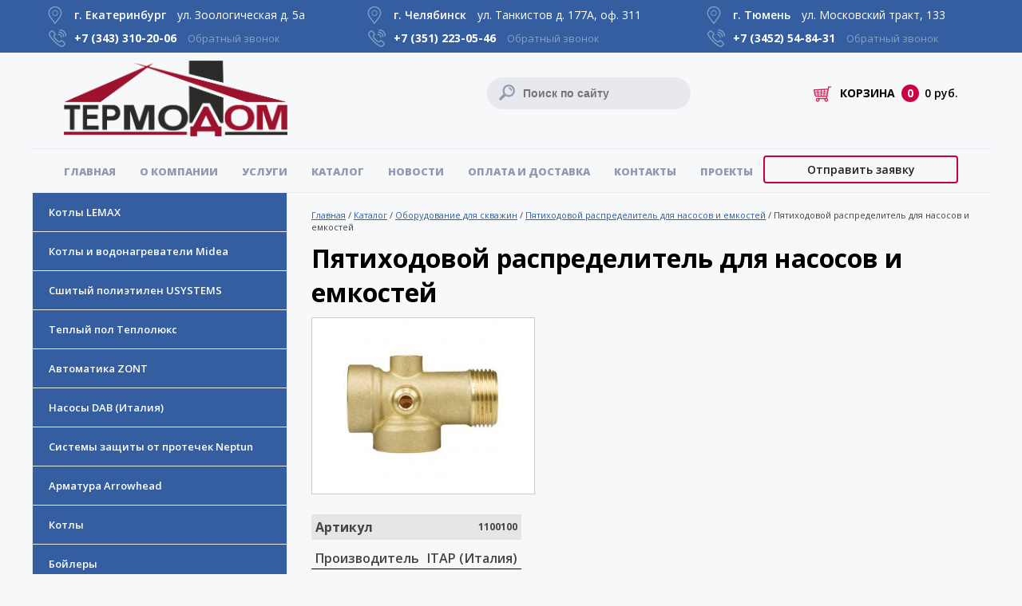

--- FILE ---
content_type: text/html; charset=UTF-8
request_url: https://www.termodom-ural.ru/catalog/pyatihodovoy_raspredilitel_dlya_nasosov_i_emkostey.html
body_size: 6410
content:
<!DOCTYPE html><html lang="ru"><head><title>Пятиходовой распределитель для насосов и емкостей</title><meta name="description" content="Хотите купить пятиходовой распределитель для насосов и емкостей? Обращайтесь в компанию &laquo;Термодом&raquo;. Она порадует вас не только долговечностью и высоким качеством продукции, но и ценами. Звоните!"><meta name="keywords" content="пятиходовой распределитель"><meta charset="utf-8"><link rel="shortcut icon" href="https://www.termodom-ural.ru/images/favicon.ico"><link href="//fonts.googleapis.com/css?family=Open+Sans:300,400,600,700,800" type="text/css" rel="stylesheet"><link href="//www.termodom-ural.ru/css/default.css" type="text/css" rel="stylesheet"><link href="//www.termodom-ural.ru/css/style.css" type="text/css" rel="stylesheet"><link href="//cdn.jsdelivr.net/gh/fancyapps/fancybox@3.5.7/dist/jquery.fancybox.min.css" type="text/css" rel="stylesheet"><script src="//ajax.googleapis.com/ajax/libs/jquery/3.5.1/jquery.min.js"></script><script src="//cdn.jsdelivr.net/gh/fancyapps/fancybox@3.5.7/dist/jquery.fancybox.min.js"></script><script src="//www.termodom-ural.ru/js/callback.js"></script><script src="//www.termodom-ural.ru/js/jquery.maskedinput.min.js"></script><script src="//www.termodom-ural.ru/js/basket.js"></script><script src="//www.termodom-ural.ru/js/animate.js"></script><script src="//www.termodom-ural.ru/js/scrollup.js"></script></head><body><header>
	<div class="contacts">
		<div class="sContainer">
			<div class="dTbl"><div class="dTblRow">
				<div class="dTblTd">
					<div class="city">г. Екатеринбург <span class="address">ул. Зоологическая д. 5а</span></div>
					<div class="s-phone">
						<a rel="nofollow" href="tel:+7 (343) 310-20-06">+7 (343) <b> 310-20-06</b></a> 
						<a class="backcall callback" href="javascript:;" rel="nofollow">Обратный звонок</a>
					</div>
				</div><div class="dTblTd">
					<div class="city">г. Челябинск <span class="address">ул. Танкистов д. 177А, оф. 311</span></div>
					<div class="s-phone">
						<a rel="nofollow" href="tel:+73512230546">+7 (351) <b>223-05-46</b></a> 
						<a class="backcall callback" href="javascript:;" rel="nofollow">Обратный звонок</a>
					</div>
				</div><div class="dTblTd">
					<div class="city">г. Тюмень <span class="address">ул. Московский тракт, 133</span></div>
					<div class="s-phone">
						<a rel="nofollow" href="tel:+73452548431">+7 (3452) <b>54-84-31</b></b></a> 
						<a class="backcall callback" href="javascript:;" rel="nofollow">Обратный звонок</a>
					</div>
				</div>
			</div></div>
					</div>
	</div>
	<div class="sHead"><div class="sContainer">
    	<div class="sLogo"><a title="ТЕРМОДОМ" href="https://www.termodom-ural.ru/"><img src="https://www.termodom-ural.ru/images/logo.png" alt="ТЕРМОДОМ" /></a></div>
        <!--noindex-->
		<div id="basket" class="basket"><p><img src="https://www.termodom-ural.ru/images/icon-basket.png" class="basket-icon" alt="basket-icon" />КОРЗИНА<span class="cart-number">0</span><span class="cart-summ">0 руб.</span></p></div>
		<form action="https://www.termodom-ural.ru/search/#s-frm" method="post"><div class="sSearchF"><div class="sSearch">			
			<input name="search" value="" type="text" placeholder="Поиск по сайту" />
			<input name="sendSearch" value="" type="submit" class="searchBtn" />
			<input name="sub_category" value="1" type="hidden" />			
		</div></div></form>		<!--/noindex-->		
        <div class="sMenu">
			<div class="special"><a href="https://www.termodom-ural.ru/special/" class="subBtn">Отправить заявку</a></div>
			<nav><ul><li><a href="https://www.termodom-ural.ru/">Главная</a></li><li><a href="https://www.termodom-ural.ru/about/">О компании</a></li><li><a href="https://www.termodom-ural.ru/services/">Услуги</a></li><li><a href="https://www.termodom-ural.ru/catalog/">Каталог</a></li><li><a href="https://www.termodom-ural.ru/news/">Новости</a></li><li><a href="https://www.termodom-ural.ru/delivery_and_payment/">Оплата и доставка</a></li><li><a href="https://www.termodom-ural.ru/contacts/">Контакты</a></li><li><a href="https://www.termodom-ural.ru/projects/">Проекты</a></li></ul></nav>
		</div>
	</div></div>
	</header>

<section>
			<div class="sContainer">
			<div class="sLeft">
				<ul><li><a href="https://www.termodom-ural.ru/catalog/elektrokotel-lemax.html">Котлы LEMAX</a></li><li><a href="https://www.termodom-ural.ru/catalog/midea.html">Котлы и водонагреватели Midea</a></li><li><a href="https://www.termodom-ural.ru/catalog/sshityiy-polietilen-usystems.html">Сшитый полиэтилен USYSTEMS</a></li><li><a href="https://www.termodom-ural.ru/catalog/teplolyuks.html">Теплый пол Теплолюкс</a></li><li><a href="https://www.termodom-ural.ru/catalog/ustroystva_zont.html"> Автоматика ZONT</a></li><li><a href="https://www.termodom-ural.ru/catalog/nasosyi-dab.html">Насосы DAB (Италия)</a></li><li><a href="https://www.termodom-ural.ru/catalog/neptun.html">Системы защиты от протечек Neptun</a></li><li><a href="https://www.termodom-ural.ru/catalog/arrowhead.html">Арматура Arrowhead</a></li><li><a href="https://www.termodom-ural.ru/catalog/kotlyi.html">Котлы</a></li><li><a href="https://www.termodom-ural.ru/catalog/boylery.html">Бойлеры</a></li><li><a href="https://www.termodom-ural.ru/catalog/oborudovanie_dlya_skvazhin.html">Оборудование для скважин</a><ul><li><a href="https://www.termodom-ural.ru/catalog/nasos_skvazhinnyiy_akvatek_sp_35.html">Насос скважинный Акватек SP 3,5</a></li><li><a href="https://www.termodom-ural.ru/catalog/kontroller-nasosa.html">Контроллер насоса</a></li><li><a href="https://www.termodom-ural.ru/catalog/izmeritel-davleniya-er-g-adt.html">Измеритель давления ER-G-ADT</a></li><li><a href="https://www.termodom-ural.ru/catalog/greyuschiy_kabel.html">Греющий кабель</a></li><li><a href="https://www.termodom-ural.ru/catalog/truba_skvazhinnaya_pe_100_sdr_17_32h2_pitevaya.html">Труба скважинная ПЭ 100 SDR-17  питьевая</a></li><li><a href="https://www.termodom-ural.ru/catalog/uzel-salnikovyiy-fsi-0215.html">Узел сальниковый FSI-0215</a></li><li><a href="https://www.termodom-ural.ru/catalog/sektsiya-nagrevatelnaya-kabelnaya-freezstop-inside-dacha10.html">Секция нагревательная кабельная Freezstop Inside DACHA10</a></li><li><a href="https://www.termodom-ural.ru/catalog/sektsiya-nagrevatelnaya-kabelnaya-freezstop-inside10.html">Секция нагревательная кабельная Freezstop Inside10</a></li><li><a href="https://www.termodom-ural.ru/catalog/ogolovok_skvazhinnyiy_ogs_12516532.html">Оголовок скважинный ОГС 125-165/32</a></li><li><a href="https://www.termodom-ural.ru/catalog/sektsiya-nagrevatelnaya-kabelnaya-freezstop25.html">Секция нагревательная кабельная Freezstop25</a></li><li><a href="https://www.termodom-ural.ru/catalog/rd_6.html">Реле Давления РД6</a></li><li><a href="https://www.termodom-ural.ru/catalog/rele-elektronnoe-davlenie-starta.html">Реле электронное давление старта</a></li><li><a href="https://www.termodom-ural.ru/catalog/pressostat.html">Прессостат</a></li><li><a href="https://www.termodom-ural.ru/catalog/filtr.html">Фильтры</a></li><li><a href="https://www.termodom-ural.ru/catalog/filtr_samopromyivnoy_valtec.html">Фильтр самопромывной</a></li><li><a href="https://www.termodom-ural.ru/catalog/pnd_ugol.html">ПНД Угол</a></li><li><a href="https://www.termodom-ural.ru/catalog/pnd_mufta.html">ПНД Муфта</a></li><li><a href="https://www.termodom-ural.ru/catalog/pnd_troynik.html">ПНД Тройник</a></li><li><strong>Пятиходовой распределитель для насосов и емкостей</strong></li><li><a href="https://www.termodom-ural.ru/catalog/kabel_pogruzhnoy.html">Кабель погружной</a></li><li><a href="https://www.termodom-ural.ru/catalog/tros_iz_nerzhaveyuschey_stali.html">Трос из нержавеющей стали</a></li><li><a href="https://www.termodom-ural.ru/catalog/gibkaya_podvodka_dlya_vodyi.html">Гибкая подводка для воды </a></li><li><a href="https://www.termodom-ural.ru/catalog/zazhim_trosa_dvoynoy.html">Зажим троса ДВОЙНОЙ </a></li><li><a href="https://www.termodom-ural.ru/catalog/kartridzh_iz_vspenennogo_polipropilena_10.html">Картридж из вспененного полипропилена 10</a></li><li><a href="https://www.termodom-ural.ru/catalog/kartridzh_nityanoy.html">Картридж нитяной</a></li><li><a href="https://www.termodom-ural.ru/catalog/kartridzh_ugolnyiy_pressovannyiy_.html">Картридж угольный (прессованный)</a></li><li><a href="https://www.termodom-ural.ru/catalog/kartridzh-umyagchayuschiy-s-ionoobmennoy-smoloy.html">Картридж умягчающий с ионообменной смолой</a></li><li><a href="https://www.termodom-ural.ru/catalog/filtr-5-stupeney-s-mineralizatorom.html">Фильтр 5 ступеней с минерализатором </a></li><li><a href="https://www.termodom-ural.ru/catalog/klyuch.html">Ключ </a></li><li><a href="https://www.termodom-ural.ru/catalog/kronshteyn_dlya_10.html">Кронштейн для 10"</a></li><li><a href="https://www.termodom-ural.ru/catalog/manometr_aksialnyiy_osevoy_6_bar_14.html">Манометр аксиальный (осевой) 6 бар 1/4" </a></li><li><a href="https://www.termodom-ural.ru/catalog/manometr_radialnyiy_14.html">Манометр радиальный 1/4" </a></li><li><a href="https://www.termodom-ural.ru/catalog/manometr-aksialnyiy.html">Манометр аксиальный 1/4"</a></li><li><a href="https://www.termodom-ural.ru/catalog/mufta_termousazhivaemaya_dlya_rezinovogo_kabelya.html">Муфта термоусаживаемая для резинового кабеля</a></li><li><a href="https://www.termodom-ural.ru/catalog/komplekt_dlya_zadelok.html">Комплект для заделок</a></li><li><a href="https://www.termodom-ural.ru/catalog/ustroystvo_upravleniya_nasosom_brio.html">Устройство управления насосом BRIO</a></li><li><a href="https://www.termodom-ural.ru/catalog/8000037192.html">Измеритель/преобразователь давления</a></li><li><a href="https://www.termodom-ural.ru/catalog/rele_suhogo_hoda_lp3.html">Реле сухого хода LP/3</a></li><li><a href="https://www.termodom-ural.ru/catalog/sistema-poliva.html">Система полива</a></li><li><a href="https://www.termodom-ural.ru/catalog/zaglushka-pnd.html">Заглушка ПНД </a></li><li><a href="https://www.termodom-ural.ru/catalog/kran-pnd.html">Кран ПНД  </a></li><li><a href="https://www.termodom-ural.ru/catalog/nasos-drenazhnyiy-s-poplavkom-kabel.html">Насос ДРЕНАЖНЫЙ с поплавком, кабель </a></li></ul></li><li><a href="https://www.termodom-ural.ru/catalog/truba_uponor.html">Труба и фитинги Uponor</a></li><li><a href="https://www.termodom-ural.ru/catalog/avtomatika_sistem_otopleniya_i_vodosnabzheniya.html">Автоматика систем отопления и водоснабжения</a></li><li><a href="https://www.termodom-ural.ru/catalog/truba_mednaya.html">Медная труба и фитинги</a></li><li><a href="https://www.termodom-ural.ru/catalog/nerzha.html">Нержавеющая труба и фитинги</a></li><li><a href="https://www.termodom-ural.ru/catalog/armatura.html">Арматура</a></li><li><a href="https://www.termodom-ural.ru/catalog/nasosyi.html">Насосы</a></li><li><a href="https://www.termodom-ural.ru/catalog/stalnyie-panelnyie-radiatoryi.html">Стальные панельные радиаторы</a></li><li><a href="https://www.termodom-ural.ru/catalog/radiatoryi.html">Секционные радиаторы отопления</a></li><li><a href="https://www.termodom-ural.ru/catalog/dizayn-radiatoryi-ot-zavoda-proizvoditelya.html">Дизайнерские радиаторы warmmet</a></li><li><a href="https://www.termodom-ural.ru/catalog/skachat-katalog.html">Внутрипольные конвектора</a></li><li><a href="https://www.termodom-ural.ru/catalog/vodoochistka.html">Водоочистка</a></li><li><a href="https://www.termodom-ural.ru/catalog/membrannyie_baki.html">Мембранные баки</a></li><li><a href="https://www.termodom-ural.ru/catalog/metalloplastikovaja_truba_fitingi.html">Металлопластиковая труба и фитинги</a></li><li><a href="https://www.termodom-ural.ru/catalog/rezbovyie_soedineniya.html">Резьбовые соединения</a></li><li><a href="https://www.termodom-ural.ru/catalog/truba_polipropilenovaya.html">Полипропиленовая труба и фитинги</a></li><li><a href="https://www.termodom-ural.ru/catalog/sshityiy_polietilen_stout.html">Сшитый полиэтилен STOUT</a></li><li><a href="https://www.termodom-ural.ru/catalog/truba_kanalizatsionnaya.html">Канализационная труба и фитинги</a></li><li><a href="https://www.termodom-ural.ru/catalog/gidrostrelki.html">Гидрострелки</a></li><li><a href="https://www.termodom-ural.ru/catalog/teploizolyatsiya.html">Теплоизоляция</a></li><li><a href="https://www.termodom-ural.ru/catalog/shkafyi.html">Шкафы</a></li><li><a href="https://www.termodom-ural.ru/catalog/teplonositel.html">Теплоноситель</a></li><li><a href="https://www.termodom-ural.ru/catalog/dyimohodyi.html">Дымоходы</a></li><li><a href="https://www.termodom-ural.ru/catalog/ventilyatsiya.html">Вентиляция</a></li><li><a href="https://www.termodom-ural.ru/catalog/s.html">Солнечные электростанции</a></li><li><a href="https://www.termodom-ural.ru/catalog/konditsioner.html">Кондиционер Viessmann</a></li></ul>			</div>
			<div class="sBody">
				<div class="sCtn">
					<div class="sWay"><a href="https://www.termodom-ural.ru/">Главная</a> / <a href="https://www.termodom-ural.ru/catalog/">Каталог</a> / <a href="https://www.termodom-ural.ru/catalog/oborudovanie_dlya_skvazhin.html">Оборудование для скважин</a> / <a href="https://www.termodom-ural.ru/catalog/pyatihodovoy_raspredelitel_dlya_nasosov_i_emkostey.html">Пятиходовой распределитель для насосов и емкостей</a> / <strong>Пятиходовой распределитель для насосов и емкостей</strong></div><h1>Пятиходовой распределитель для насосов и емкостей</h1><div id="prod_508" class="itm-full">
	<div class="itm-left-block">
		<div id="prodImg_508" class="itm-image"><a data-fancybox="gallery" href="https://www.termodom-ural.ru/upload/image/catalog/big/Pyatihodovoy_raspredelitel_dlya_nasosov_i_emkostey_big.jpg" data-caption="Пятиходовой распределитель для насосов и емкостей"><img src="https://www.termodom-ural.ru/upload/image/catalog/small/Pyatihodovoy_raspredelitel_dlya_nasosov_i_emkostey_small.jpg" alt="Пятиходовой распределитель для насосов и емкостей" /></a></div>
		<table class="detail_tth"><tbody>
			<tr>
				<th class="tth_caption">Артикул</th>
				<th><div>1100100</div></th>
			</tr>
			<tr><td class="tth_name">Производитель</td><td class="tth_value">ITAP (Италия)</td></tr><tr><td class="tth_name">Материал</td><td class="tth_value">латунь </td></tr><tr><td class="tth_name">Наличие</td><td class="tth_value"><a href="javascript:;" rel="nofollow" class="tth_have"
				data-have-ekb="2" 
				data-have-chel="3" 
				data-have-office="0" 
			>в наличии</a></td></tr>
			<tr>
				<td style="border-bottom:none"></td>
				<td style="border-bottom:none"><div class="basketInfo"></div></td>
			</tr><tr>
				<td colspan="2" class="tth_price_name" style="vertical-align:middle">
					<p class="price-ltext fLeft">Цена, руб.</p>
					<p class="price-text">
						<span>892,08</span> руб.
						<input class="inpCol2" name="inpCol" id="bskcol508" type="text" value="1" />
						<a class="price-button" title="Добавить в корзину" href="javascript:basketChangeCol(508,'colf')">
							<img src="https://www.termodom-ural.ru/images/cart-icon-b.png" style="vertical-align:middle" alt="Добавить в корзину" />
						</a>
					</p>
				</td>
			</tr><tr>
				<td style="border-bottom:none"></td>
				<td style="border-bottom:none"></td>
			</tr>
	</tbody></table>
	</div>
	<div class="itm-body">
		<div class="itm-desc"></div>
	</div>
</div>				
				</div>
			</div>
					</div>
	</section>

<div class="sContainer clear">
	<div class="slide-footer">
		<div class="slide-footer-body">	
			<div class="slide-footer-title"><p>Есть вопросы?</p><p>Обращайтесь</p></div>
			<div class="dTbl"><div class="dTblRow">
				<div class="dTblTd">
					<div class="slide-footer-postitle">
						<p>Наш специалист свяжется</p>
						<p>с вами в ближайшее время</p>
					</div>
				</div><div class="dTblTd">
					<div class="slide-footer-button">
						<a class="subBtn" rel="nofollow" href="https://www.termodom-ural.ru/contacts/#mform">Задать вопрос</a>
					</div>
				</div><div class="dTblTd">
					<div class="slide-footer-call">
						<p>Или позвоните по телефону: 
						<a rel="nofollow" href="tel:+7 (343) 310-20-06">+7 (343) 310-20-06</a></p>
					</div>
				</div>
			</div></div>      
		</div>
	</div>
</div>

<footer>
	<div class="sFooter"><div class="sContainer">
		<div class="dTbl ovf"><div class="dTblRow">
			<div class="dTblTd f-col-1">
				<div class="f-logo"><a title="ТЕРМОДОМ" href="https://www.termodom-ural.ru/"><img src="https://www.termodom-ural.ru/images/logo.png" alt="ТЕРМОДОМ" /></a></div>
			</div>
			<div class="dTblTd f-col-2">
				<div class="f-zagl"><a href="https://www.termodom-ural.ru/">Главная</a></div>
			</div>
			<div class="dTblTd f-col-3">
				<div class="f-zagl"><a href="https://www.termodom-ural.ru/catalog/">Каталог</a></div>
			</div>
			<div class="dTblTd f-col-4"></div>
		</div><div class="dTblRow">
			<div class="dTblTd f-col-1">        
				<div class="fCell">
					<div class="fPhone"><a rel="nofollow" href="tel:+7 (343) 310-20-06">+7 (343) 310-20-06</a></div>
					<div class="fAdr">г. Екатеринбург<br>Зоологическая, д. 5а</div>
					<div class="fcop">&copy; 2018-2026, &laquo;ТЕРМОДОМ&raquo;</div>
					<div class="fcop2">
						Оптово-розничная поставка<br>
						материалов для систем отопления,<br>
						водоснабжения, канализации.
					</div>
				</div>
			</div>
			<div class="dTblTd f-col-2">
				<ul><li><a href="https://www.termodom-ural.ru/">Главная</a></li><li><a href="https://www.termodom-ural.ru/about/">О компании</a></li><li><a href="https://www.termodom-ural.ru/services/">Услуги</a></li><li><a href="https://www.termodom-ural.ru/catalog/">Каталог</a></li><li><a href="https://www.termodom-ural.ru/news/">Новости</a></li><li><a href="https://www.termodom-ural.ru/delivery_and_payment/">Оплата и доставка</a></li><li><a href="https://www.termodom-ural.ru/contacts/">Контакты</a></li><li><a href="https://www.termodom-ural.ru/projects/">Проекты</a></li></ul>			</div>
			<div class="dTblTd f-col-3">
				<ul><li><a href="https://www.termodom-ural.ru/catalog/elektrokotel-lemax.html">Котлы LEMAX</a></li><li><a href="https://www.termodom-ural.ru/catalog/midea.html">Котлы и водонагреватели Midea</a></li><li><a href="https://www.termodom-ural.ru/catalog/sshityiy-polietilen-usystems.html">Сшитый полиэтилен USYSTEMS</a></li><li><a href="https://www.termodom-ural.ru/catalog/teplolyuks.html">Теплый пол Теплолюкс</a></li><li><a href="https://www.termodom-ural.ru/catalog/ustroystva_zont.html"> Автоматика ZONT</a></li><li><a href="https://www.termodom-ural.ru/catalog/nasosyi-dab.html">Насосы DAB (Италия)</a></li><li><a href="https://www.termodom-ural.ru/catalog/neptun.html">Системы защиты от протечек Neptun</a></li><li><a href="https://www.termodom-ural.ru/catalog/arrowhead.html">Арматура Arrowhead</a></li><li><a href="https://www.termodom-ural.ru/catalog/kotlyi.html">Котлы</a></li><li><a href="https://www.termodom-ural.ru/catalog/boylery.html">Бойлеры</a></li><li><a href="https://www.termodom-ural.ru/catalog/oborudovanie_dlya_skvazhin.html">Оборудование для скважин</a></li><li><a href="https://www.termodom-ural.ru/catalog/truba_uponor.html">Труба и фитинги Uponor</a></li><li><a href="https://www.termodom-ural.ru/catalog/avtomatika_sistem_otopleniya_i_vodosnabzheniya.html">Автоматика систем отопления и водоснабжения</a></li><li><a href="https://www.termodom-ural.ru/catalog/truba_mednaya.html">Медная труба и фитинги</a></li><li><a href="https://www.termodom-ural.ru/catalog/nerzha.html">Нержавеющая труба и фитинги</a></li><li><a href="https://www.termodom-ural.ru/catalog/armatura.html">Арматура</a></li><li><a href="https://www.termodom-ural.ru/catalog/nasosyi.html">Насосы</a></li><li><a href="https://www.termodom-ural.ru/catalog/stalnyie-panelnyie-radiatoryi.html">Стальные панельные радиаторы</a></li><li><a href="https://www.termodom-ural.ru/catalog/radiatoryi.html">Секционные радиаторы отопления</a></li><li><a href="https://www.termodom-ural.ru/catalog/dizayn-radiatoryi-ot-zavoda-proizvoditelya.html">Дизайнерские радиаторы warmmet</a></li><li><a href="https://www.termodom-ural.ru/catalog/skachat-katalog.html">Внутрипольные конвектора</a></li><li><a href="https://www.termodom-ural.ru/catalog/vodoochistka.html">Водоочистка</a></li><li><a href="https://www.termodom-ural.ru/catalog/membrannyie_baki.html">Мембранные баки</a></li><li><a href="https://www.termodom-ural.ru/catalog/metalloplastikovaja_truba_fitingi.html">Металлопластиковая труба и фитинги</a></li><li><a href="https://www.termodom-ural.ru/catalog/rezbovyie_soedineniya.html">Резьбовые соединения</a></li><li><a href="https://www.termodom-ural.ru/catalog/truba_polipropilenovaya.html">Полипропиленовая труба и фитинги</a></li><li><a href="https://www.termodom-ural.ru/catalog/sshityiy_polietilen_stout.html">Сшитый полиэтилен STOUT</a></li><li><a href="https://www.termodom-ural.ru/catalog/truba_kanalizatsionnaya.html">Канализационная труба и фитинги</a></li><li><a href="https://www.termodom-ural.ru/catalog/gidrostrelki.html">Гидрострелки</a></li><li><a href="https://www.termodom-ural.ru/catalog/teploizolyatsiya.html">Теплоизоляция</a></li><li><a href="https://www.termodom-ural.ru/catalog/shkafyi.html">Шкафы</a></li><li><a href="https://www.termodom-ural.ru/catalog/teplonositel.html">Теплоноситель</a></li><li><a href="https://www.termodom-ural.ru/catalog/dyimohodyi.html">Дымоходы</a></li><li><a href="https://www.termodom-ural.ru/catalog/ventilyatsiya.html">Вентиляция</a></li><li><a href="https://www.termodom-ural.ru/catalog/s.html">Солнечные электростанции</a></li><li><a href="https://www.termodom-ural.ru/catalog/konditsioner.html">Кондиционер Viessmann</a></li></ul>			</div>
			<div class="dTblTd f-col-4">				
				<!--noindex--><!--/noindex-->
			</div>
		</div></div>
	</div></div> 
</footer>
<!--noindex-->
<!-- Yandex.Metrika counter -->
<script type="text/javascript" >
    (function (d, w, c) {
        (w[c] = w[c] || []).push(function() {
            try {
                w.yaCounter38708515 = new Ya.Metrika({
                    id:38708515,
                    clickmap:true,
                    trackLinks:true,
                    accurateTrackBounce:true,
                    webvisor:true
                });
            } catch(e) { }
        });

        var n = d.getElementsByTagName("script")[0],
            s = d.createElement("script"),
            f = function () { n.parentNode.insertBefore(s, n); };
        s.type = "text/javascript";
        s.async = true;
        s.src = "https://mc.yandex.ru/metrika/watch.js";

        if (w.opera == "[object Opera]") {
            d.addEventListener("DOMContentLoaded", f, false);
        } else { f(); }
    })(document, window, "yandex_metrika_callbacks");
</script>
<noscript><div><img src="https://mc.yandex.ru/watch/38708515" style="position:absolute; left:-9999px;" alt="" /></div></noscript>
<!-- /Yandex.Metrika counter -->
<!--/noindex--></body></html>

--- FILE ---
content_type: text/css
request_url: https://www.termodom-ural.ru/css/default.css
body_size: 4715
content:
/*Default*/
html,body{width:100%;height:100%}
body,table,td,img,form,h1,h2,h3,h4{margin:0;padding:0;border:0}
label{cursor:pointer}
article,aside,details,figcaption,figure,footer,header,hgroup,menu,nav,section{display:block}
h1,h2,h3,h4{font-weight:normal;margin-bottom:10px}
h1{font-size:1.7em}
h2{font-size:1.5em}
h3{font-size:1.2em}
h4{font-size:1em;font-weight:bold}
a,a:visited{text-decoration:underline}
a:hover{text-decoration:none}
input[type="text"],input[type="email"],input[type="password"],select,textarea{padding:5px 10px;border:solid 1px #ccc}
input[type="text"]:focus,input[type="email"]:focus,input[type="password"]:focus,select:focus,textarea:focus{border-color:#aaa}

/*Стандартные блоки*/
.container{width:1240px;margin:0 auto}
.errPage{width:300px;text-align:center;margin:100px auto}
.block{overflow:auto;padding:20px 0}
.block-title{padding-bottom:10px}
.block-title,.block-title a,.block-title a:visited{font-size:1.5em;text-decoration:none}

/*Таблицы*/
.dTbl{width:100%;display:table}
.dTblRow{display:table-row}
.dTblTd{vertical-align:top;display:table-cell !important;display:inline}
.tblBord td,.tblBord .dTblTd{padding:5px 10px;vertical-align:top;border:solid 1px #ccc}

/*Списки UL/OL*/
.list li{padding-bottom:10px}

/*Хлебные крошки*/
.breadcrumbs{padding:10px 0px}
.breadcrumbs,.breadcrumbs a,.breadcrumbs a:visited{font-size:12px;text-decoration:none}
.breadcrumbs a:hover,.breadcrumbs strong{font-weight:normal}

/*Выравнивание*/
.fLeft{float:left}
.fRight{float:right}

/*Формы*/
.dTblTd.mform{padding-left:40px}
.feedback-form,.dTblTd.mform{width:440px}
.fbRow{overflow:auto;padding-bottom:10px}
.fbDiv{padding-left:120px}
.fbDiv input,.fbDiv textarea{width:298px}
.fbDiv textarea{height:70px}
.fbSub{text-align:right}
.fbPolicy .fLeft{text-align:right;width:100px}
.fbPolicy .fbDiv,.fbPolicy .fbDiv a,.fbPolicy .fbDiv a:visited{font-size:10px}

/*Кнопки*/
.btn,.btn:visited{display:inline-block;text-align:center;cursor:pointer;padding:5px 20px;-webkit-border-radius:20px;-moz-border-radius:20px;border-radius:20px;text-decoration:none}

/*Сообщения об ошибке/успехе*/
.dSuccess{color:#62AE42;margin:5px 0px;padding:5px;border:solid 1px #62AE42;font-weight:bold}
.dError{color:#c00;margin:5px 0px;padding:5px;border:solid 1px #c00;font-weight:bold}

/*Module Compiler - вывод каталогов и наименований*/
.ctg,.ctg-image,.itm,.itm-image{width:280px;margin:0 auto}
.ctg-image,.itm-image{text-align:center}
.ctg-image img,.itm-image img{max-width:280px;max-height:280px;display:block;margin:0 auto}
.ctg-title,.itm-title{padding:10px 0px}
.ctg-title,.ctg-title a,.ctg-title a:visited,
.itm-title,.itm-title a,.itm-title a:visited{font-size:1.2em;text-decoration:none}
.ctg-title a:hover,.itm-title a:hover{color:#222}
.ctg,.itm{margin-bottom:20px}

.ctg-name{padding-right:15px;font-size:12px}
.ctg-name a,.ctg-name a:visited{font-size:12px;text-decoration:none;font-weight:bold}
.ctg-name strong{color:#666}

.itm-body{padding:20px}
.itm-desc{font-size:14px}
.itm-date{float:right;font-size:14px;color:#666}

/*Module Compiler - вывод наименований списком*/
.itm-list .itm{width:100%;padding:20px 0;border-bottom:solid 1px #ccc}
.itm-list .itm:last-child{border:0}
.itm-list .itm-image{float:left}
.itm-list .itm-image,.itm-list .itm-image img{width:200px;height:auto}
.itm-list .itm-body{padding:0;margin-left:240px}

/*Module Compiler - вывод страницы наименования*/
.itm-full{overflow:auto;padding-bottom:20px}
.itm-full .itm-left{float:left;width:600px}
.itm-full .itm-body{padding:0;margin-left:640px}
.itm-full .itm{padding:0;width:auto}
.itm-full .itm-image{width:600px;border:solid 1px #ccc}
.itm-full .itm-image img{max-width:600px;max-height:600px}

/*Постраничная навигация*/
.page-nav{padding:10px 0;text-align:center}
.page-nav,.page-nav a,.page-nav a:visited{font-size:18px;text-decoration:none}
.page-nav a:hover{color:#222}

/*Google/Yandex Map*/
#gmap,#ymap{height:300px}

/*Copyright*/
a.mediart,a:visited.mediart{margin-top:10px;color:#4996d1;font-family:Tahoma;font-size:10px;display:block;background:url(../images/mediart.png) top right no-repeat;padding:11px 110px 11px 0;text-decoration:none}
a:hover.mediart{color:#222}

/*gallery*/
.gallery ul{list-style:none;margin:0;padding:0}
.gallery ul li{font-size:10px;padding:10px 10px 0px 0;display:-moz-inline-stack;display:inline-block;_overflow:hidden;zoom:1;*display:inline;}
.gallery ul li:last-child{padding-right:0}
.gallery img{border:1px solid #ccc}
.gallery img:hover{border-color:#222}
.gallery ul li,.gallery img{height:80px}

--- FILE ---
content_type: application/javascript; charset=utf-8
request_url: https://www.termodom-ural.ru/js/callback.js
body_size: 1449
content:
if(!host)var host='//'+window.location.host;
var ajaxFileCallback=host+'/module/callback/www/callback.php';

function callback(){	
	$.fancybox.open({
		width	: 400,
		height	: 'auto',
		src 	: ajaxFileCallback,
		type 	: 'ajax',
		opts 	: {
			afterShow:function(instance,current){				
				$('#callbackDataSend').on('click',function(){
					callbackValidate();
				});
				$('.callback-form input').on('click',function(){
					$(this).removeClass('error');
				});
				$('.phone').mask('+7 (999) 999-99-99');
			}
		}		
	});	
}

function callbackValidate(){
	let callbackDataName = $('#callback-data-name').val();
	if(!callbackDataName) $('#callback-data-name').addClass('error');
	
	let callbackDataPhone = $('#callback-data-phone').val();
	if(!callbackDataPhone) $('#callback-data-phone').addClass('error');
	
	let callbackDataComment = $('#callback-data-comment').val();
	if(!callbackDataComment) $('#callback-data-comment').addClass('error');
	
	let callbackDataPolicy=$('#callback-data-policy').prop("checked");
	if(!callbackDataPolicy) alert('Требуется согласие на обработку персональных данных.');	
		
	if(callbackDataName && callbackDataPhone && callbackDataComment && callbackDataPolicy){
		$.post(
			ajaxFileCallback,
			{
				name:callbackDataName,
				phone:callbackDataPhone,
				comment:callbackDataComment
			},
			function(data){
				$('.callback-form').html(data);
			}
		);
	}
}

$(function(){
	$('.callback').on('click',function(){
		callback();
	});	
});